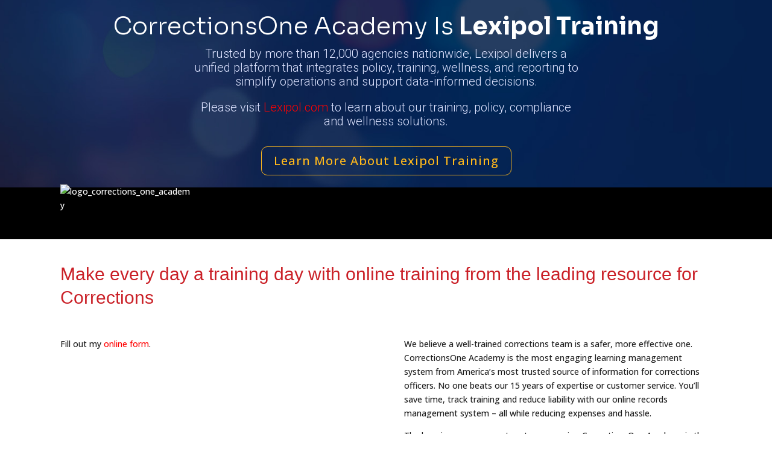

--- FILE ---
content_type: text/css
request_url: https://www.correctionsoneacademy.com/wp-content/plugins/pd-news-feed/css/pdfeed-ticker.min.css?ver=20191705
body_size: 64
content:
.latest-news{background-color:#565a5c}.pd-news span{color:#FFC600;font-weight:700;display:block;margin: 10px 0;}.pd-news ul li a{color:#fff;text-decoration:none}.pd-news ul{display:block;list-style:circle}@media (min-width:768px){@keyframes ticker{0%{margin-top:0}25%{margin-top:-30px}50%{margin-top:-60px}75%{margin-top:-90px}100%{margin-top:0}}.pd-news{width:400px;height:30px;overflow:hidden;padding:3px;-webkit-user-select:none}.pd-news span{float:left;padding:0;margin:0 10px 0 0;position:relative;top:3px}.pd-news ul{float:left;animation:ticker 20s cubic-bezier(1,0,.5,0) infinite;margin-top:5px;-webkit-user-select:none}.pd-news ul li{line-height:30px;list-style:none}.pd-news ul:hover{animation-play-state:paused}.pd-news span:hover+ul{animation-play-state:paused}}

--- FILE ---
content_type: text/css
request_url: https://www.correctionsoneacademy.com/wp-content/cache/min/1/wp-content/plugins/lexipol-popup/assets/css/popup.css?ver=1762182616
body_size: 301
content:
body{overflow-x:hidden}.popup_close{position:absolute;top:20px;right:20px;border:none;background:none;padding:0;cursor:pointer}.popup-style_2{width:400px;background:#fff;max-width:400px;height:300px;font-family:"Roboto",sans-serif}.popup-style_2 .content_block{display:-webkit-box;display:-ms-flexbox;display:flex}.popup-style_2 .content_block .popup-img{-webkit-box-flex:0;-ms-flex:none;flex:none;max-width:136px}.popup-style_2 .content_block .popup-content{padding:40px 46px 40px 25px}.popup-style_2 .content_block .popup-content h4{font-size:20px;font-weight:700;color:#004B87;line-height:24px}.popup-style_2 .content_block .popup-content-description p{font-size:14px;color:#666}.popup-style_2 .content_block .popup-content .popup-link{font-size:12px;color:#fff;font-weight:700;background:#004B87;margin:24px 0 0;width:100%;max-width:165px;height:30px;padding:0;display:-webkit-box;display:-ms-flexbox;display:flex;-webkit-box-pack:center;-ms-flex-pack:center;justify-content:center;-webkit-box-align:center;-ms-flex-align:center;align-items:center;border:1px solid #004B87;-webkit-transition:all 0.4s;transition:all 0.4s}.popup-style_2 .content_block .popup-content .popup-link:hover{color:#004B87;background:#fff}.popup-style_1{width:400px;background:#004B87;max-width:400px;height:300px;font-family:"Roboto",sans-serif;padding:40px 30px 40px 40px}.popup-style_1 .popup_close svg line{stroke:#fff}.popup-style_1 h4{font-size:20px;font-weight:700;color:#fff;line-height:24px}.popup-style_1 .content_block{display:-webkit-box;display:-ms-flexbox;display:flex}.popup-style_1 .content_block .content-left p{font-size:14px;color:#CCC}.popup-style_1 .content_block .content-right{-webkit-box-flex:0;-ms-flex:none;flex:none;margin:0 0 0 29px}.popup-style_1 .content_block .content-right .popup-img img{max-height:103px}.popup-style_1 .popup-link{font-size:12px;color:#fff;font-weight:700;background:#78BE20;margin:24px 0 0;width:100%;max-width:165px;height:30px;padding:0;display:-webkit-box;display:-ms-flexbox;display:flex;-webkit-box-pack:center;-ms-flex-pack:center;justify-content:center;-webkit-box-align:center;-ms-flex-align:center;align-items:center;border:1px solid #78BE20;-webkit-transition:all 0.4s;transition:all 0.4s}.popup-style_1 .popup-link:hover{color:#fff;background:#004B87}.popup-style_3{width:400px;min-height:370px;max-height:100vh;background:#fff;padding:40px}.popup-style_3 h4{font-size:20px;font-weight:700;color:#004B87;line-height:24px}.popup-style_3 .content_block{display:-webkit-box;display:-ms-flexbox;display:flex}.popup-style_3 .content_block .content-left .notice p{font-size:12px}.popup-style_3 .content_block .content-right{-webkit-box-flex:0;-ms-flex:none;flex:none;margin:0 0 0 45px}.popup-style_3 iframe{border:0;width:100%}@media (min-width:568px) and (max-width:979px){.popup-style_3{height:100vh;min-height:0;overflow-y:auto}}@media (max-width:567px){.popup-style_2{width:100%;max-width:400px}.popup-style_2 .content_block .popup-content{padding:20px}.popup-style_1{width:100%;max-width:400px;padding:20px}.popup-style_3{width:100%;max-width:400px;padding:20px}.popup-style_3 .content_block .content-right{margin:0 0 0 20px}}

--- FILE ---
content_type: text/css
request_url: https://www.correctionsoneacademy.com/wp-content/themes/divi-child-theme/style.css?ver=4.27.4
body_size: -201
content:
/*
 Theme Name: Divi Child Theme    
 Description: Divi Child Theme   
 Template: Divi
 Version: 1.0.0  
*/
 

/* Theme customization starts here
------------------------------------------------------- */

--- FILE ---
content_type: text/css
request_url: https://www.correctionsoneacademy.com/wp-content/et-cache/539/et-core-unified-539.min.css?ver=1762404228
body_size: 1528
content:
.et_pb_section{padding-top:5px;padding-bottom:10px}.et_pb_text,.et_pb_promo{margin-bottom:10}.et_pb_promo_button.et_pb_button{color:#fff}hr.et_pb_space{display:none}.et_pb_row{padding-top:10px}li#menu-item-669 a{color:#ffffff!important;padding:0px 8px 0px 8px!important;margin:4px auto 4px;cursor:pointer;border-radius:5px!important;line-height:1.9em;background:#920000!important;border:3px solid;transition:all 0.2s;font-weight:bold}li#menu-item-669 a:hover{background:#ffffff!important;border-color:#920000!important;color:#920000!important}.button{font-size:20px;font-weight:500;border-radius:3px;padding:6px 20px;line-height:1.7em;background:transparent;border:2px solid;transition:all 0.2s;position:relative}h2{line-height:120%}.et_pb_pricing_content{padding:15px;text-align:left}@media (min-width:981px){#main-content .container:before{background-color:transparent!important}#left-area{width:64%!important;margin-right:5.5%;width:64.833%;padding-right:0px!important}#sidebar{width:30%!important}}.hs-button{background-color:#920000!important;background-image:none!important;border:none!important;text-shadow:none!important;text-align:center;width:40%!important;padding:10px!important;float:left;left:30%}.et_pb_section{padding-top:5px;padding-bottom:10px}.et_pb_text,.et_pb_promo{margin-bottom:10}.et_pb_promo_button.et_pb_button{color:#fff}hr.et_pb_space{display:none}.et_pb_row{padding-top:10px}h1{font-family:"Verdana",sans-serif}h2{font-family:"Verdana",sans-serif;line-height:120%}h3{font-family:"Verdana",sans-serif}h4{font-family:"Verdana",sans-serif}li#menu-item-1085 a{color:#02234c!important;padding:0px 8px 0px 8px!important;margin:4px auto 4px;cursor:pointer;border-radius:5px!important;line-height:1.9em;background:#ff0000!important;border:3px solid;border-color:#02234c!important;transition:all 0.2s;font-weight:bold}li#menu-item-1085 a:hover{background:#02234c!important;border-color:#ff0000!important;color:#ff0000!important}#top-menu.nav a:hover{color:#ff0000!important}.button{font-size:20px;font-weight:500;border-radius:3px;padding:6px 20px;line-height:1.7em;background:transparent;border:2px solid;transition:all 0.2s;position:relative}.et_pb_pricing_content{padding:15px;text-align:left}.rpwwt-post-title{font-weight:bold}.et_pb_row{width:100%!important}.et_pb_widget_area_left{padding-right:30px;border-right:0px!important}@media (min-width:981px){#main-content .container:before{background-color:transparent!important}#left-area{width:64%!important;margin-right:5.5%;padding-right:0px!important}#sidebar{width:30%!important}}.hs-button{background-color:#901200!important;background-image:none!important;border:none!important;text-shadow:none!important;text-align:center;width:40%!important;padding:10px!important;float:left;left:30%}h1{line-height:1.3em}#top-header .container{padding-top:0.75em;font-weight:600;padding-bottom:0.25em}#et-info{width:33.3%;float:left;text-align:left}.cta{width:33.3%;text-align:right;float:right;margin-top:3px}.cta a{color:#ff0000!important}#et-secondary-menu{width:33.3%;float:left;text-align:left}@media (max-width:980px){#et-info{width:50%;float:right;text-align:right}.cta{width:50%;text-align:center;float:left;margin-top:-3px}#et-info{padding-top:0px;padding-bottom:0em}}@media (max-width:740px){.cta{display:none}#et-info{width:100%}}.et_pb_section{padding-top:5px;padding-bottom:10px}.et_pb_text,.et_pb_promo{margin-bottom:10}.et_pb_promo_button.et_pb_button{color:#fff}hr.et_pb_space{display:none}.et_pb_row{padding-top:10px}h1{font-family:"Verdana",sans-serif}h2{font-family:"Verdana",sans-serif;line-height:120%}h3{font-family:"Verdana",sans-serif}h4{font-family:"Verdana",sans-serif}li#menu-item-669 a{color:#ffffff!important;padding:0px 8px 0px 8px!important;margin:4px auto 4px;cursor:pointer;border-radius:0px!important;line-height:1.9em;background:#90040c!important;border:3px solid;border-color:#ffffff!important;transition:all 0.2s;font-weight:bold}li#menu-item-669 a:hover{background:#ffffff!important;border-color:#ffffff!important;color:#ffffff!important}#top-menu.nav a:hover{color:#ff0000!important}.button{font-size:20px;font-weight:500;border-radius:3px;padding:6px 20px;line-height:1.7em;background:transparent;border:2px solid;transition:all 0.2s;position:relative}.et_pb_pricing_content{padding:15px;text-align:left}.rpwwt-post-title{font-weight:bold}.et_pb_row{width:100%!important}.et_pb_widget_area_left{padding-right:30px;border-right:0px!important}@media (min-width:981px){#main-content .container:before{background-color:transparent!important}#left-area{width:64%!important;margin-right:5.5%;padding-right:0px!important}#sidebar{width:30%!important}}.hs-button{background-color:#901200!important;background-image:none!important;border:none!important;text-shadow:none!important;text-align:center;width:33.33%!important;float:left;left:25%}form#hsForm_5c998483-0208-47f5-b55c-1563d271f0ab label{color:white!important}form#hsForm_5c998483-0208-47f5-b55c-1563d271f0ab .hs-richtext{color:white!important}form#hsForm_5c998483-0208-47f5-b55c-1563d271f0ab .hs-button{background-color:#ff0000!important;color:#02234c!important}header#main-header{border-bottom:solid 5px #90040c}a.et-pb-arrow-prev{color:#6b6f72!important}a.et-pb-arrow-next{color:#6b6f72!important}@media only screen and (min-width:481px) and (max-width:980px){.header-content h1{font-size:30px!important;margin-top:100px!important}}@media only screen and (min-width:1900px){#hp-fullwidth-header-section{height:660px}#hp-fullwidth-header-section h1{font-size:76px}}@media only screen and (max-width:480px){.slider-header .header-content{padding-top:80px!important}.header-content h1{font-size:22px!important}.header-content .et_pb_more_button{font-size:18px!important}}body #page-container .et_pb_fullwidth_header_0 .et_pb_button_one.et_pb_button{margin-bottom:30px}#main-footer a:hover{color:#ff0000}#info-3col-sec a:hover{text-decoration:none;color:#aa1801!important}#info-3col-sec a:hover svg g path{fill:#aa1801}.et-fixed-header #top-menu li#menu-item-669 a{}@media only screen and (max-width:610px){body#page-container.et_pb_fullwidth_header_0.et_pb_button_one.et_pb_button{margin-bottom:85px}}@media only screen and (min-width:611px){body#page-container.et_pb_fullwidth_header_0.et_pb_button_one.et_pb_button{margin-bottom:80px}}.et-fixed-header #top-menu li#menu-item-669 a:hover{color:#ff0000!important}@media (max-width:980px){.cta{width:50%;text-align:right;float:right;margin-top:-3px}}@media (max-width:740px){.cta{display:block}}@media (max-width:520px){#et-info{display:none}.cta{width:100%}}@media (max-width:980px){#et-info{width:50%;float:left;text-align:left}}body #page-container .et_pb_fullwidth_header_1 .et_pb_button_one.et_pb_button{margin-top:0px}.et_pb_fullwidth_header_1{margin-top:-140px!important;padding-top:0px}@media (max-width:767px){.et_pb_fullwidth_header.et_pb_fullwidth_header_container.left.header-content,.et_pb_fullwidth_header.et_pb_fullwidth_header_container.right.header-content{margin:0px}}.et_pb_fullwidth_header .et_pb_fullwidth_header_container.left .header-content{padding-top:0px}div.footerlinks{display:grid;grid-template-columns:3fr 1fr;grid-gap:10px;color:#ffffff;font-size:medium;font-family:inherit;font-weight:normal;text-align:right}div.footerlinks a{color:#ffffff}.no-lazy img{width:105px}@media (max-width:520px){div.footerlinks{grid-template-columns:1fr 1fr;text-align:left}}@media (max-width:732px){div#axonLogo{margin-right:auto!important}.no-lazy img{width:80px}}@media (max-width:360px){section.slider-header .et_pb_fullwidth_header_container{margin-right:0!important}}#top-header{color:#fff}a.in-sub{font-size:17px;text-decoration:underline;font-style:italic;text-shadow:0.08em 0.08em 0em rgba(0,0,0,0.4);transition:color 300ms ease 0ms}a.in-sub:hover{color:#fff}.latest-news{background-color:#000000}.pd-news span{color:#ff0000!important}.et_pb_section.et_pb_section_8.et_pb_specialty_fullwidth.et_pb_with_background.et_section_specialty{padding:20px 0}.latest-news{background-color:#23282d;z-index:99}#footer-bottom{display:none}.pd-news ul{color:#ffffff}@media screen and (min-width:980px){#top-header{display:none!important}}.alternative-idea-header .et_pb_fullwidth_header_container{width:89%!important;max-width:100%!important}.alternative-idea-header h1{font-family:"proxima-nova",sans-serif!important;font-weight:100!important;font-style:normal!important}.alternative-idea-header .et_pb_fullwidth_header_subhead{font-family:"proxima-nova",sans-serif!important;font-weight:800!important;font-style:normal!important}.alternative-idea-header .et_pb_button_one{font-family:"proxima-nova",sans-serif!important;font-weight:800!important;font-style:normal!important}@media only screen and (max-width:980px){.alternative-idea-header{margin-top:auto!important;margin-left:auto!important}}@media only screen and (min-width:481px) and (max-width:980px){.alternative-idea-header h1{font-size:120px!important;margin-top:auto!important;line-height:120px!important;padding-bottom:0!important}}@media only screen and (max-width:480px){.alternative-idea-header h1{font-size:50px!important;line-height:50px!important}}#custom-popup_wrapper #custom-popup{margin-right:20px;margin-bottom:20px!important;box-shadow:5px 5px 10px 1px rgb(0 0 0 / 50%);border-radius:15px}#custom-popup.popup-style_4{line-height:0}#custom-popup.popup-style_4 img{border-radius:15px;overflow:hidden;object-fit:cover}

--- FILE ---
content_type: application/javascript; charset=UTF-8
request_url: https://www.correctionsoneacademy.com/cdn-cgi/challenge-platform/scripts/jsd/main.js
body_size: 4604
content:
window._cf_chl_opt={nMUP5:'b'};~function(w2,M,A,Z,J,f,b,N){w2=a,function(j,c,wD,w1,B,y){for(wD={j:338,c:308,B:325,y:266,W:263,z:329,R:260,k:327,v:313,e:286},w1=a,B=j();!![];)try{if(y=parseInt(w1(wD.j))/1*(parseInt(w1(wD.c))/2)+-parseInt(w1(wD.B))/3*(-parseInt(w1(wD.y))/4)+parseInt(w1(wD.W))/5+-parseInt(w1(wD.z))/6*(-parseInt(w1(wD.R))/7)+-parseInt(w1(wD.k))/8+parseInt(w1(wD.v))/9+-parseInt(w1(wD.e))/10,c===y)break;else B.push(B.shift())}catch(W){B.push(B.shift())}}(G,990631),M=this||self,A=M[w2(264)],Z=function(wX,wx,wF,wt,w3,c,B,y){return wX={j:274,c:337},wx={j:250,c:250,B:319,y:250,W:261,z:250,R:305,k:305},wF={j:270},wt={j:270,c:305,B:235,y:282,W:346,z:235,R:282,k:282,v:346,e:302,i:319,U:319,o:302,K:250,Q:319,l:250,g:235,Y:302,P:319,E:250,T:319,O:261},w3=w2,c=String[w3(wX.j)],B={'h':function(W,wL){return wL={j:326,c:305},null==W?'':B.g(W,6,function(z,w4){return w4=a,w4(wL.j)[w4(wL.c)](z)})},'g':function(W,z,R,w5,i,U,o,K,Q,Y,P,E,T,O,s,I,H,w0){if(w5=w3,W==null)return'';for(U={},o={},K='',Q=2,Y=3,P=2,E=[],T=0,O=0,s=0;s<W[w5(wt.j)];s+=1)if(I=W[w5(wt.c)](s),Object[w5(wt.B)][w5(wt.y)][w5(wt.W)](U,I)||(U[I]=Y++,o[I]=!0),H=K+I,Object[w5(wt.z)][w5(wt.R)][w5(wt.W)](U,H))K=H;else{if(Object[w5(wt.B)][w5(wt.k)][w5(wt.v)](o,K)){if(256>K[w5(wt.e)](0)){for(i=0;i<P;T<<=1,z-1==O?(O=0,E[w5(wt.i)](R(T)),T=0):O++,i++);for(w0=K[w5(wt.e)](0),i=0;8>i;T=T<<1.79|w0&1.23,z-1==O?(O=0,E[w5(wt.U)](R(T)),T=0):O++,w0>>=1,i++);}else{for(w0=1,i=0;i<P;T=T<<1|w0,O==z-1?(O=0,E[w5(wt.U)](R(T)),T=0):O++,w0=0,i++);for(w0=K[w5(wt.o)](0),i=0;16>i;T=w0&1.91|T<<1,O==z-1?(O=0,E[w5(wt.U)](R(T)),T=0):O++,w0>>=1,i++);}Q--,0==Q&&(Q=Math[w5(wt.K)](2,P),P++),delete o[K]}else for(w0=U[K],i=0;i<P;T=w0&1|T<<1,z-1==O?(O=0,E[w5(wt.Q)](R(T)),T=0):O++,w0>>=1,i++);K=(Q--,0==Q&&(Q=Math[w5(wt.l)](2,P),P++),U[H]=Y++,String(I))}if(K!==''){if(Object[w5(wt.g)][w5(wt.R)][w5(wt.v)](o,K)){if(256>K[w5(wt.e)](0)){for(i=0;i<P;T<<=1,z-1==O?(O=0,E[w5(wt.i)](R(T)),T=0):O++,i++);for(w0=K[w5(wt.Y)](0),i=0;8>i;T=T<<1.7|w0&1.44,z-1==O?(O=0,E[w5(wt.P)](R(T)),T=0):O++,w0>>=1,i++);}else{for(w0=1,i=0;i<P;T=w0|T<<1,z-1==O?(O=0,E[w5(wt.P)](R(T)),T=0):O++,w0=0,i++);for(w0=K[w5(wt.e)](0),i=0;16>i;T=T<<1.62|w0&1,O==z-1?(O=0,E[w5(wt.U)](R(T)),T=0):O++,w0>>=1,i++);}Q--,0==Q&&(Q=Math[w5(wt.E)](2,P),P++),delete o[K]}else for(w0=U[K],i=0;i<P;T=T<<1|1&w0,O==z-1?(O=0,E[w5(wt.P)](R(T)),T=0):O++,w0>>=1,i++);Q--,Q==0&&P++}for(w0=2,i=0;i<P;T=T<<1|1&w0,O==z-1?(O=0,E[w5(wt.P)](R(T)),T=0):O++,w0>>=1,i++);for(;;)if(T<<=1,z-1==O){E[w5(wt.T)](R(T));break}else O++;return E[w5(wt.O)]('')},'j':function(W,wn,w6){return wn={j:302},w6=w3,W==null?'':''==W?null:B.i(W[w6(wF.j)],32768,function(z,w7){return w7=w6,W[w7(wn.j)](z)})},'i':function(W,z,R,w8,i,U,o,K,Q,Y,P,E,T,O,s,I,w0,H){for(w8=w3,i=[],U=4,o=4,K=3,Q=[],E=R(0),T=z,O=1,Y=0;3>Y;i[Y]=Y,Y+=1);for(s=0,I=Math[w8(wx.j)](2,2),P=1;I!=P;H=T&E,T>>=1,0==T&&(T=z,E=R(O++)),s|=P*(0<H?1:0),P<<=1);switch(s){case 0:for(s=0,I=Math[w8(wx.c)](2,8),P=1;I!=P;H=T&E,T>>=1,T==0&&(T=z,E=R(O++)),s|=P*(0<H?1:0),P<<=1);w0=c(s);break;case 1:for(s=0,I=Math[w8(wx.j)](2,16),P=1;I!=P;H=E&T,T>>=1,0==T&&(T=z,E=R(O++)),s|=P*(0<H?1:0),P<<=1);w0=c(s);break;case 2:return''}for(Y=i[3]=w0,Q[w8(wx.B)](w0);;){if(O>W)return'';for(s=0,I=Math[w8(wx.j)](2,K),P=1;P!=I;H=T&E,T>>=1,T==0&&(T=z,E=R(O++)),s|=P*(0<H?1:0),P<<=1);switch(w0=s){case 0:for(s=0,I=Math[w8(wx.j)](2,8),P=1;P!=I;H=T&E,T>>=1,T==0&&(T=z,E=R(O++)),s|=P*(0<H?1:0),P<<=1);i[o++]=c(s),w0=o-1,U--;break;case 1:for(s=0,I=Math[w8(wx.y)](2,16),P=1;P!=I;H=E&T,T>>=1,0==T&&(T=z,E=R(O++)),s|=(0<H?1:0)*P,P<<=1);i[o++]=c(s),w0=o-1,U--;break;case 2:return Q[w8(wx.W)]('')}if(0==U&&(U=Math[w8(wx.z)](2,K),K++),i[w0])w0=i[w0];else if(o===w0)w0=Y+Y[w8(wx.R)](0);else return null;Q[w8(wx.B)](w0),i[o++]=Y+w0[w8(wx.k)](0),U--,Y=w0,U==0&&(U=Math[w8(wx.j)](2,K),K++)}}},y={},y[w3(wX.c)]=B.h,y}(),J={},J[w2(267)]='o',J[w2(294)]='s',J[w2(245)]='u',J[w2(332)]='z',J[w2(243)]='n',J[w2(262)]='I',J[w2(273)]='b',f=J,M[w2(288)]=function(j,B,y,W,we,wv,wk,wa,R,i,U,o,K,Q){if(we={j:258,c:272,B:310,y:272,W:350,z:322,R:275,k:322,v:254,e:320,i:270,U:333,o:292},wv={j:252,c:270,B:342},wk={j:235,c:282,B:346,y:319},wa=w2,B===null||void 0===B)return W;for(R=S(B),j[wa(we.j)][wa(we.c)]&&(R=R[wa(we.B)](j[wa(we.j)][wa(we.y)](B))),R=j[wa(we.W)][wa(we.z)]&&j[wa(we.R)]?j[wa(we.W)][wa(we.k)](new j[(wa(we.R))](R)):function(Y,wj,P){for(wj=wa,Y[wj(wv.j)](),P=0;P<Y[wj(wv.c)];Y[P+1]===Y[P]?Y[wj(wv.B)](P+1,1):P+=1);return Y}(R),i='nAsAaAb'.split('A'),i=i[wa(we.v)][wa(we.e)](i),U=0;U<R[wa(we.i)];o=R[U],K=V(j,B,o),i(K)?(Q='s'===K&&!j[wa(we.U)](B[o]),wa(we.o)===y+o?z(y+o,K):Q||z(y+o,B[o])):z(y+o,K),U++);return W;function z(Y,P,wq){wq=a,Object[wq(wk.j)][wq(wk.c)][wq(wk.B)](W,P)||(W[P]=[]),W[P][wq(wk.y)](Y)}},b=w2(336)[w2(317)](';'),N=b[w2(254)][w2(320)](b),M[w2(281)]=function(j,B,wU,wd,y,W,z,R){for(wU={j:239,c:270,B:270,y:311,W:319,z:280},wd=w2,y=Object[wd(wU.j)](B),W=0;W<y[wd(wU.c)];W++)if(z=y[W],z==='f'&&(z='N'),j[z]){for(R=0;R<B[y[W]][wd(wU.B)];-1===j[z][wd(wU.y)](B[y[W]][R])&&(N(B[y[W]][R])||j[z][wd(wU.W)]('o.'+B[y[W]][R])),R++);}else j[z]=B[y[W]][wd(wU.z)](function(k){return'o.'+k})},x();function G(wI){return wI='UxIdq5,hasOwnProperty,_cf_chl_opt,getPrototypeOf,Brug8,26825740cMNnRf,loading,Ijql6,appendChild,removeChild,open,d.cookie,nMUP5,string,errorInfoObject,floor,DOMContentLoaded,timeout,api,body,function,charCodeAt,onload,chctx,charAt,style,sid,686IgmFCb,tabIndex,concat,indexOf,XMLHttpRequest,14379003TZieQi,addEventListener,[native code],random,split,chlApiClientVersion,push,bind,catch,from,createElement,onerror,231HJlegI,+eZmxr52TQal4AKN8to7iI$fnDPL-zBuhR1qb6Xv0SMJpH3sGEdOwFjUYCkgWyc9V,1169008DYXiTF,source,20382WmmjLd,jsd,iframe,symbol,isNaN,VIQF7,display: none,_cf_chl_opt;kdLcs8;ZYSYt6;mJfw0;CntK7;Fikdj5;PZulp7;bMAJa5;LsaOO2;cwlZd3;xrOqw4;MoGZ8;ZxbA6;vlPW5;Ijql6;UxIdq5;sfiTj7;FtwmA0,kgfjb,2509FxDirb,detail,/jsd/oneshot/93954b626b88/0.9203379268416597:1763047693:xcVFg-dFi_mkq_n5FSgWNerH6ZAUt28VWfdFY7qax4g/,chlApiUrl,splice,contentDocument,success,isArray,call,http-code:,chlApiSitekey,/invisible/jsd,Array,navigator,cloudflare-invisible,prototype,chlApiRumWidgetAgeMs,Function,ontimeout,keys,xhr-error,clientInformation,readyState,number,JwVtE8,undefined,/b/ov1/0.9203379268416597:1763047693:xcVFg-dFi_mkq_n5FSgWNerH6ZAUt28VWfdFY7qax4g/,error,POST,stringify,pow,error on cf_chl_props,sort,postMessage,includes,parent,send,msg,Object,toString,56YnfZqZ,join,bigint,6049270edwFbc,document,__CF$cv$params,6444ZvdLVI,object,/cdn-cgi/challenge-platform/h/,event,length,contentWindow,getOwnPropertyNames,boolean,fromCharCode,Set,evkH5,onreadystatechange,now,status,map'.split(','),G=function(){return wI},G()}function n(j,c,wY,wg,wu,wl,wA,B,y){wY={j:265,c:312,B:291,y:248,W:268,z:283,R:293,k:340,v:299,e:298,i:238,U:303,o:324,K:256,Q:337,l:249},wg={j:240},wu={j:279,c:279,B:344,y:347,W:279},wl={j:298},wA=w2,B=M[wA(wY.j)],y=new M[(wA(wY.c))](),y[wA(wY.B)](wA(wY.y),wA(wY.W)+M[wA(wY.z)][wA(wY.R)]+wA(wY.k)+B.r),B[wA(wY.v)]&&(y[wA(wY.e)]=5e3,y[wA(wY.i)]=function(wZ){wZ=wA,c(wZ(wl.j))}),y[wA(wY.U)]=function(wJ){wJ=wA,y[wJ(wu.j)]>=200&&y[wJ(wu.c)]<300?c(wJ(wu.B)):c(wJ(wu.y)+y[wJ(wu.W)])},y[wA(wY.o)]=function(wf){wf=wA,c(wf(wg.j))},y[wA(wY.K)](Z[wA(wY.Q)](JSON[wA(wY.l)](j)))}function m(j,c,wy,w9){return wy={j:237,c:237,B:235,y:259,W:346,z:311,R:315},w9=w2,c instanceof j[w9(wy.j)]&&0<j[w9(wy.c)][w9(wy.B)][w9(wy.y)][w9(wy.W)](c)[w9(wy.z)](w9(wy.R))}function D(wo,wc,B,y,W,z,R){wc=(wo={j:323,c:331,B:306,y:335,W:309,z:300,R:289,k:271,v:241,e:351,i:343,U:300,o:290},w2);try{return B=A[wc(wo.j)](wc(wo.c)),B[wc(wo.B)]=wc(wo.y),B[wc(wo.W)]='-1',A[wc(wo.z)][wc(wo.R)](B),y=B[wc(wo.k)],W={},W=Ijql6(y,y,'',W),W=Ijql6(y,y[wc(wo.v)]||y[wc(wo.e)],'n.',W),W=Ijql6(y,B[wc(wo.i)],'d.',W),A[wc(wo.U)][wc(wo.o)](B),z={},z.r=W,z.e=null,z}catch(k){return R={},R.r={},R.e=k,R}}function L(j,wK,wB){return wK={j:316},wB=w2,Math[wB(wK.j)]()<j}function X(B,y,wp,wN,W,z,R){if(wp={j:352,c:299,B:344,y:328,W:307,z:269,R:344,k:255,v:253,e:307,i:247,U:339,o:255,K:253},wN=w2,W=wN(wp.j),!B[wN(wp.c)])return;y===wN(wp.B)?(z={},z[wN(wp.y)]=W,z[wN(wp.W)]=B.r,z[wN(wp.z)]=wN(wp.R),M[wN(wp.k)][wN(wp.v)](z,'*')):(R={},R[wN(wp.y)]=W,R[wN(wp.e)]=B.r,R[wN(wp.z)]=wN(wp.i),R[wN(wp.U)]=y,M[wN(wp.o)][wN(wp.K)](R,'*'))}function a(w,q,j){return j=G(),a=function(d,c,B){return d=d-235,B=j[d],B},a(w,q)}function S(j,wR,wG,c){for(wR={j:310,c:239,B:284},wG=w2,c=[];null!==j;c=c[wG(wR.j)](Object[wG(wR.c)](j)),j=Object[wG(wR.B)](j));return c}function x(wr,wh,wO,wV,j,c,B,y,W){if(wr={j:265,c:299,B:242,y:287,W:314,z:297,R:277},wh={j:242,c:287,B:277},wO={j:251},wV=w2,j=M[wV(wr.j)],!j)return;if(!C())return;(c=![],B=j[wV(wr.c)]===!![],y=function(wS,z){if(wS=wV,!c){if(c=!![],!C())return;z=D(),n(z.r,function(R){X(j,R)}),z.e&&F(wS(wO.j),z.e)}},A[wV(wr.B)]!==wV(wr.y))?y():M[wV(wr.W)]?A[wV(wr.W)](wV(wr.z),y):(W=A[wV(wr.R)]||function(){},A[wV(wr.R)]=function(wb){wb=wV,W(),A[wb(wh.j)]!==wb(wh.c)&&(A[wb(wh.B)]=W,y())})}function V(j,B,y,wz,ww,W){ww=(wz={j:321,c:350,B:345,y:301},w2);try{return B[y][ww(wz.j)](function(){}),'p'}catch(z){}try{if(null==B[y])return B[y]===void 0?'u':'x'}catch(R){return'i'}return j[ww(wz.c)][ww(wz.B)](B[y])?'a':B[y]===j[ww(wz.c)]?'D':B[y]===!0?'T':!1===B[y]?'F':(W=typeof B[y],ww(wz.y)==W?m(j,B[y])?'N':'f':f[W]||'?')}function C(wQ,wM,j,c,B,y){return wQ={j:265,c:296,B:296,y:278},wM=w2,j=M[wM(wQ.j)],c=3600,B=Math[wM(wQ.c)](+atob(j.t)),y=Math[wM(wQ.B)](Date[wM(wQ.y)]()/1e3),y-B>c?![]:!![]}function F(y,W,wE,wm,z,R,k,v,i,U,o,K){if(wE={j:257,c:247,B:265,y:268,W:283,z:293,R:246,k:349,v:312,e:291,i:248,U:298,o:238,K:348,Q:276,l:341,g:334,Y:236,P:244,E:318,T:283,O:285,s:295,h:304,I:328,H:330,w0:256,wT:337},wm=w2,!L(.01))return![];R=(z={},z[wm(wE.j)]=y,z[wm(wE.c)]=W,z);try{k=M[wm(wE.B)],v=wm(wE.y)+M[wm(wE.W)][wm(wE.z)]+wm(wE.R)+k.r+wm(wE.k),i=new M[(wm(wE.v))](),i[wm(wE.e)](wm(wE.i),v),i[wm(wE.U)]=2500,i[wm(wE.o)]=function(){},U={},U[wm(wE.K)]=M[wm(wE.W)][wm(wE.Q)],U[wm(wE.l)]=M[wm(wE.W)][wm(wE.g)],U[wm(wE.Y)]=M[wm(wE.W)][wm(wE.P)],U[wm(wE.E)]=M[wm(wE.T)][wm(wE.O)],o=U,K={},K[wm(wE.s)]=R,K[wm(wE.h)]=o,K[wm(wE.I)]=wm(wE.H),i[wm(wE.w0)](Z[wm(wE.wT)](K))}catch(Q){}}}()